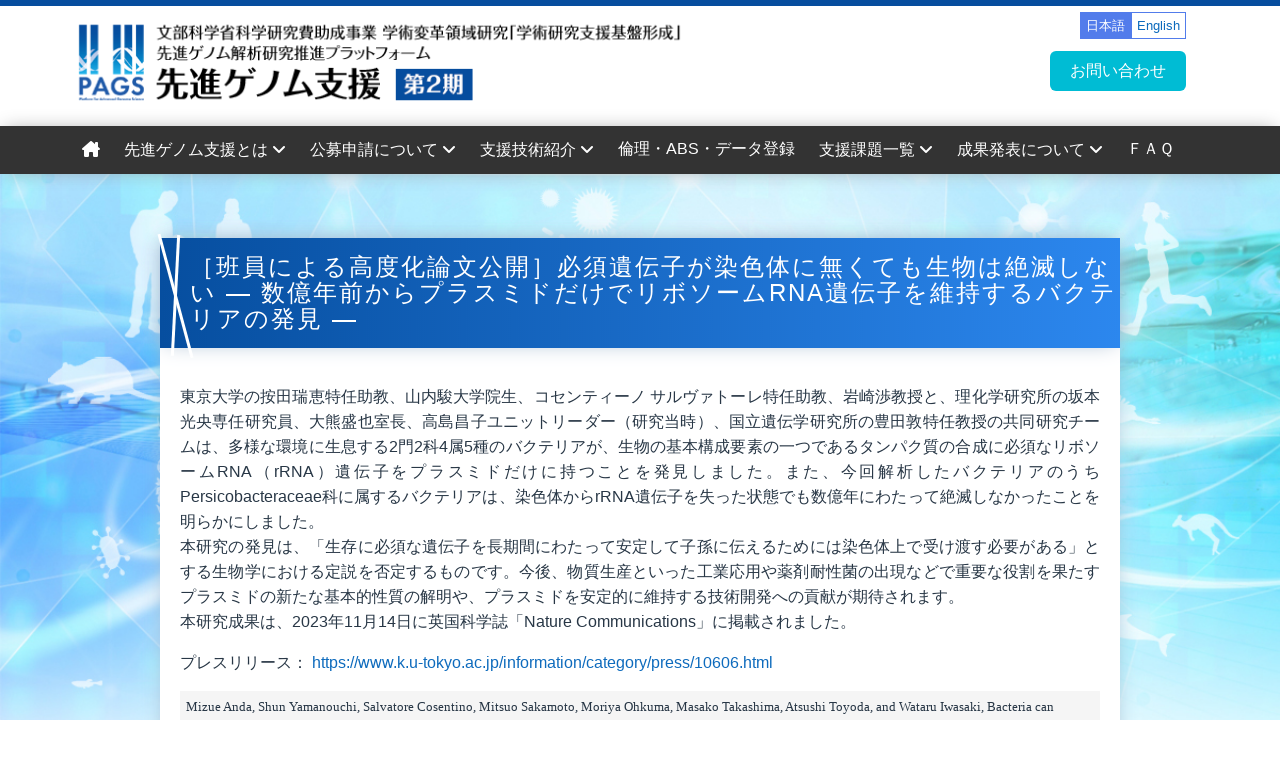

--- FILE ---
content_type: text/html; charset=UTF-8
request_url: https://www.genome-sci.jp/whatsnew/press/news20231116.html
body_size: 34978
content:
<!DOCTYPE html>
<html lang="ja" dir="ltr">
<head prefix="og: http://ogp.me/ns# fb: http://ogp.me/ns/fb# website: http://ogp.me/ns/website#">

<!-- Google tag (gtag.js) -->
<script async src="https://www.googletagmanager.com/gtag/js?id=G-8BETGCRRNQ"></script>
<script>
  window.dataLayer = window.dataLayer || [];
  function gtag(){dataLayer.push(arguments);}
  gtag('js', new Date());

  gtag('config', 'G-8BETGCRRNQ');
</script>

<!-- meta -->
<meta charset="UTF-8">
<meta http-equiv="X-UA-Compatible" content="IE=edge">
<meta name="viewport" content="width=device-width, initial-scale=1.0">

<!-- title -->
<title>［班員による高度化論文公開］必須遺伝子が染色体に無くても生物は絶滅しない ― 数億年前からプラスミドだけでリボソームRNA遺伝子を維持するバクテリアの発見 ― ｜ 先進ゲノム支援（先進ゲノム解析研究推進プラットフォーム）</title>

<!-- favicon -->
<link rel="shortcut icon" href="https://www.genome-sci.jp/wp-content/themes/genome2022/favicon.ico">
<link rel="icon" type="image/png" href="https://www.genome-sci.jp/wp-content/themes/genome2022/favicon-32x32.png" sizes="32x32">
<link rel="icon" type="image/png" href="https://www.genome-sci.jp/wp-content/themes/genome2022/favicon-16x16.png" sizes="16x16">

<!-- rss -->
<link rel="alternate" type="application/rss+xml" title="RSS フィード" href="https://www.genome-sci.jp/feed">

<!-- css -->
<link rel="stylesheet" media="all" type="text/css" href="https://www.genome-sci.jp/wp-content/themes/genome2022/style.css">
<link href='//fonts.googleapis.com/css?family=Josefin+Sans:100' rel='stylesheet' type='text/css'>
<link rel="stylesheet" href="https://use.typekit.net/gpa5yem.css">

<!-- font -->
<script src="https://kit.fontawesome.com/d5f4a330f0.js" crossorigin="anonymous"></script>

<!-- js -->
<script src="https://ajax.googleapis.com/ajax/libs/jquery/3.6.3/jquery.min.js"></script>
<script src="https://cdnjs.cloudflare.com/ajax/libs/parallax/3.1.0/parallax.min.js"></script>
<script src="https://www.google.com/recaptcha/api.js"></script>
<script src="https://www.genome-sci.jp/wp-content/themes/genome2022/js/jquery.flexslider.js"></script>
<script><!--

    $(function(){

        // トップ位置取得
        var sTop = $("#global-nav").offset().top;

        // ナビの高さを取得
        var sHeight = $("#global-nav").outerHeight();

        //トップへボタン非表示
        var topBtn = $('#page-top');
        topBtn.hide();

        $("#global-nav").after('<div class="dummy"></div>');
        $(".dummy").height(sHeight);
        $(".dummy").hide();

        function addSticky(){
            if(($(window).scrollTop() > sTop)){
                $(".dummy").show();
                $("#global-nav").addClass("fixed");
                topBtn.fadeIn();
            }
            else{
                $(".dummy").hide();
                $("#global-nav").removeClass("fixed");
                topBtn.fadeOut();
            }
        }
        $(window).on("load scroll", addSticky);

        // ナビのアンカーリンクをクリックで移動
        $("#global-nav, .designlist, #page-top, .mainbody").find("a").click(function(e){
            var navId = $(this).attr("href");
            $("html, body").animate({
                scrollTop: ($(navId).offset().top -66) + "px"
            }, 620);
            e.preventDefault();
        });
    });

    //クリックで表示・非表示
    $(function(){
        $(".openBtn").click(function(){
            $($(this).next(".textArea")).animate(
                {height: "toggle", opacity: "toggle"},
                "nomal"
            );
        });
    });
    // --></script>

<meta name='robots' content='max-image-preview:large' />
<link rel="alternate" title="oEmbed (JSON)" type="application/json+oembed" href="https://www.genome-sci.jp/wp-json/oembed/1.0/embed?url=https%3A%2F%2Fwww.genome-sci.jp%2Fwhatsnew%2Fpress%2Fnews20231116.html" />
<link rel="alternate" title="oEmbed (XML)" type="text/xml+oembed" href="https://www.genome-sci.jp/wp-json/oembed/1.0/embed?url=https%3A%2F%2Fwww.genome-sci.jp%2Fwhatsnew%2Fpress%2Fnews20231116.html&#038;format=xml" />
<style id='wp-img-auto-sizes-contain-inline-css' type='text/css'>
img:is([sizes=auto i],[sizes^="auto," i]){contain-intrinsic-size:3000px 1500px}
/*# sourceURL=wp-img-auto-sizes-contain-inline-css */
</style>
<style id='wp-emoji-styles-inline-css' type='text/css'>

	img.wp-smiley, img.emoji {
		display: inline !important;
		border: none !important;
		box-shadow: none !important;
		height: 1em !important;
		width: 1em !important;
		margin: 0 0.07em !important;
		vertical-align: -0.1em !important;
		background: none !important;
		padding: 0 !important;
	}
/*# sourceURL=wp-emoji-styles-inline-css */
</style>
<style id='wp-block-library-inline-css' type='text/css'>
:root{--wp-block-synced-color:#7a00df;--wp-block-synced-color--rgb:122,0,223;--wp-bound-block-color:var(--wp-block-synced-color);--wp-editor-canvas-background:#ddd;--wp-admin-theme-color:#007cba;--wp-admin-theme-color--rgb:0,124,186;--wp-admin-theme-color-darker-10:#006ba1;--wp-admin-theme-color-darker-10--rgb:0,107,160.5;--wp-admin-theme-color-darker-20:#005a87;--wp-admin-theme-color-darker-20--rgb:0,90,135;--wp-admin-border-width-focus:2px}@media (min-resolution:192dpi){:root{--wp-admin-border-width-focus:1.5px}}.wp-element-button{cursor:pointer}:root .has-very-light-gray-background-color{background-color:#eee}:root .has-very-dark-gray-background-color{background-color:#313131}:root .has-very-light-gray-color{color:#eee}:root .has-very-dark-gray-color{color:#313131}:root .has-vivid-green-cyan-to-vivid-cyan-blue-gradient-background{background:linear-gradient(135deg,#00d084,#0693e3)}:root .has-purple-crush-gradient-background{background:linear-gradient(135deg,#34e2e4,#4721fb 50%,#ab1dfe)}:root .has-hazy-dawn-gradient-background{background:linear-gradient(135deg,#faaca8,#dad0ec)}:root .has-subdued-olive-gradient-background{background:linear-gradient(135deg,#fafae1,#67a671)}:root .has-atomic-cream-gradient-background{background:linear-gradient(135deg,#fdd79a,#004a59)}:root .has-nightshade-gradient-background{background:linear-gradient(135deg,#330968,#31cdcf)}:root .has-midnight-gradient-background{background:linear-gradient(135deg,#020381,#2874fc)}:root{--wp--preset--font-size--normal:16px;--wp--preset--font-size--huge:42px}.has-regular-font-size{font-size:1em}.has-larger-font-size{font-size:2.625em}.has-normal-font-size{font-size:var(--wp--preset--font-size--normal)}.has-huge-font-size{font-size:var(--wp--preset--font-size--huge)}.has-text-align-center{text-align:center}.has-text-align-left{text-align:left}.has-text-align-right{text-align:right}.has-fit-text{white-space:nowrap!important}#end-resizable-editor-section{display:none}.aligncenter{clear:both}.items-justified-left{justify-content:flex-start}.items-justified-center{justify-content:center}.items-justified-right{justify-content:flex-end}.items-justified-space-between{justify-content:space-between}.screen-reader-text{border:0;clip-path:inset(50%);height:1px;margin:-1px;overflow:hidden;padding:0;position:absolute;width:1px;word-wrap:normal!important}.screen-reader-text:focus{background-color:#ddd;clip-path:none;color:#444;display:block;font-size:1em;height:auto;left:5px;line-height:normal;padding:15px 23px 14px;text-decoration:none;top:5px;width:auto;z-index:100000}html :where(.has-border-color){border-style:solid}html :where([style*=border-top-color]){border-top-style:solid}html :where([style*=border-right-color]){border-right-style:solid}html :where([style*=border-bottom-color]){border-bottom-style:solid}html :where([style*=border-left-color]){border-left-style:solid}html :where([style*=border-width]){border-style:solid}html :where([style*=border-top-width]){border-top-style:solid}html :where([style*=border-right-width]){border-right-style:solid}html :where([style*=border-bottom-width]){border-bottom-style:solid}html :where([style*=border-left-width]){border-left-style:solid}html :where(img[class*=wp-image-]){height:auto;max-width:100%}:where(figure){margin:0 0 1em}html :where(.is-position-sticky){--wp-admin--admin-bar--position-offset:var(--wp-admin--admin-bar--height,0px)}@media screen and (max-width:600px){html :where(.is-position-sticky){--wp-admin--admin-bar--position-offset:0px}}

/*# sourceURL=wp-block-library-inline-css */
</style><style id='global-styles-inline-css' type='text/css'>
:root{--wp--preset--aspect-ratio--square: 1;--wp--preset--aspect-ratio--4-3: 4/3;--wp--preset--aspect-ratio--3-4: 3/4;--wp--preset--aspect-ratio--3-2: 3/2;--wp--preset--aspect-ratio--2-3: 2/3;--wp--preset--aspect-ratio--16-9: 16/9;--wp--preset--aspect-ratio--9-16: 9/16;--wp--preset--color--black: #000000;--wp--preset--color--cyan-bluish-gray: #abb8c3;--wp--preset--color--white: #ffffff;--wp--preset--color--pale-pink: #f78da7;--wp--preset--color--vivid-red: #cf2e2e;--wp--preset--color--luminous-vivid-orange: #ff6900;--wp--preset--color--luminous-vivid-amber: #fcb900;--wp--preset--color--light-green-cyan: #7bdcb5;--wp--preset--color--vivid-green-cyan: #00d084;--wp--preset--color--pale-cyan-blue: #8ed1fc;--wp--preset--color--vivid-cyan-blue: #0693e3;--wp--preset--color--vivid-purple: #9b51e0;--wp--preset--gradient--vivid-cyan-blue-to-vivid-purple: linear-gradient(135deg,rgb(6,147,227) 0%,rgb(155,81,224) 100%);--wp--preset--gradient--light-green-cyan-to-vivid-green-cyan: linear-gradient(135deg,rgb(122,220,180) 0%,rgb(0,208,130) 100%);--wp--preset--gradient--luminous-vivid-amber-to-luminous-vivid-orange: linear-gradient(135deg,rgb(252,185,0) 0%,rgb(255,105,0) 100%);--wp--preset--gradient--luminous-vivid-orange-to-vivid-red: linear-gradient(135deg,rgb(255,105,0) 0%,rgb(207,46,46) 100%);--wp--preset--gradient--very-light-gray-to-cyan-bluish-gray: linear-gradient(135deg,rgb(238,238,238) 0%,rgb(169,184,195) 100%);--wp--preset--gradient--cool-to-warm-spectrum: linear-gradient(135deg,rgb(74,234,220) 0%,rgb(151,120,209) 20%,rgb(207,42,186) 40%,rgb(238,44,130) 60%,rgb(251,105,98) 80%,rgb(254,248,76) 100%);--wp--preset--gradient--blush-light-purple: linear-gradient(135deg,rgb(255,206,236) 0%,rgb(152,150,240) 100%);--wp--preset--gradient--blush-bordeaux: linear-gradient(135deg,rgb(254,205,165) 0%,rgb(254,45,45) 50%,rgb(107,0,62) 100%);--wp--preset--gradient--luminous-dusk: linear-gradient(135deg,rgb(255,203,112) 0%,rgb(199,81,192) 50%,rgb(65,88,208) 100%);--wp--preset--gradient--pale-ocean: linear-gradient(135deg,rgb(255,245,203) 0%,rgb(182,227,212) 50%,rgb(51,167,181) 100%);--wp--preset--gradient--electric-grass: linear-gradient(135deg,rgb(202,248,128) 0%,rgb(113,206,126) 100%);--wp--preset--gradient--midnight: linear-gradient(135deg,rgb(2,3,129) 0%,rgb(40,116,252) 100%);--wp--preset--font-size--small: 13px;--wp--preset--font-size--medium: 20px;--wp--preset--font-size--large: 36px;--wp--preset--font-size--x-large: 42px;--wp--preset--spacing--20: 0.44rem;--wp--preset--spacing--30: 0.67rem;--wp--preset--spacing--40: 1rem;--wp--preset--spacing--50: 1.5rem;--wp--preset--spacing--60: 2.25rem;--wp--preset--spacing--70: 3.38rem;--wp--preset--spacing--80: 5.06rem;--wp--preset--shadow--natural: 6px 6px 9px rgba(0, 0, 0, 0.2);--wp--preset--shadow--deep: 12px 12px 50px rgba(0, 0, 0, 0.4);--wp--preset--shadow--sharp: 6px 6px 0px rgba(0, 0, 0, 0.2);--wp--preset--shadow--outlined: 6px 6px 0px -3px rgb(255, 255, 255), 6px 6px rgb(0, 0, 0);--wp--preset--shadow--crisp: 6px 6px 0px rgb(0, 0, 0);}:where(.is-layout-flex){gap: 0.5em;}:where(.is-layout-grid){gap: 0.5em;}body .is-layout-flex{display: flex;}.is-layout-flex{flex-wrap: wrap;align-items: center;}.is-layout-flex > :is(*, div){margin: 0;}body .is-layout-grid{display: grid;}.is-layout-grid > :is(*, div){margin: 0;}:where(.wp-block-columns.is-layout-flex){gap: 2em;}:where(.wp-block-columns.is-layout-grid){gap: 2em;}:where(.wp-block-post-template.is-layout-flex){gap: 1.25em;}:where(.wp-block-post-template.is-layout-grid){gap: 1.25em;}.has-black-color{color: var(--wp--preset--color--black) !important;}.has-cyan-bluish-gray-color{color: var(--wp--preset--color--cyan-bluish-gray) !important;}.has-white-color{color: var(--wp--preset--color--white) !important;}.has-pale-pink-color{color: var(--wp--preset--color--pale-pink) !important;}.has-vivid-red-color{color: var(--wp--preset--color--vivid-red) !important;}.has-luminous-vivid-orange-color{color: var(--wp--preset--color--luminous-vivid-orange) !important;}.has-luminous-vivid-amber-color{color: var(--wp--preset--color--luminous-vivid-amber) !important;}.has-light-green-cyan-color{color: var(--wp--preset--color--light-green-cyan) !important;}.has-vivid-green-cyan-color{color: var(--wp--preset--color--vivid-green-cyan) !important;}.has-pale-cyan-blue-color{color: var(--wp--preset--color--pale-cyan-blue) !important;}.has-vivid-cyan-blue-color{color: var(--wp--preset--color--vivid-cyan-blue) !important;}.has-vivid-purple-color{color: var(--wp--preset--color--vivid-purple) !important;}.has-black-background-color{background-color: var(--wp--preset--color--black) !important;}.has-cyan-bluish-gray-background-color{background-color: var(--wp--preset--color--cyan-bluish-gray) !important;}.has-white-background-color{background-color: var(--wp--preset--color--white) !important;}.has-pale-pink-background-color{background-color: var(--wp--preset--color--pale-pink) !important;}.has-vivid-red-background-color{background-color: var(--wp--preset--color--vivid-red) !important;}.has-luminous-vivid-orange-background-color{background-color: var(--wp--preset--color--luminous-vivid-orange) !important;}.has-luminous-vivid-amber-background-color{background-color: var(--wp--preset--color--luminous-vivid-amber) !important;}.has-light-green-cyan-background-color{background-color: var(--wp--preset--color--light-green-cyan) !important;}.has-vivid-green-cyan-background-color{background-color: var(--wp--preset--color--vivid-green-cyan) !important;}.has-pale-cyan-blue-background-color{background-color: var(--wp--preset--color--pale-cyan-blue) !important;}.has-vivid-cyan-blue-background-color{background-color: var(--wp--preset--color--vivid-cyan-blue) !important;}.has-vivid-purple-background-color{background-color: var(--wp--preset--color--vivid-purple) !important;}.has-black-border-color{border-color: var(--wp--preset--color--black) !important;}.has-cyan-bluish-gray-border-color{border-color: var(--wp--preset--color--cyan-bluish-gray) !important;}.has-white-border-color{border-color: var(--wp--preset--color--white) !important;}.has-pale-pink-border-color{border-color: var(--wp--preset--color--pale-pink) !important;}.has-vivid-red-border-color{border-color: var(--wp--preset--color--vivid-red) !important;}.has-luminous-vivid-orange-border-color{border-color: var(--wp--preset--color--luminous-vivid-orange) !important;}.has-luminous-vivid-amber-border-color{border-color: var(--wp--preset--color--luminous-vivid-amber) !important;}.has-light-green-cyan-border-color{border-color: var(--wp--preset--color--light-green-cyan) !important;}.has-vivid-green-cyan-border-color{border-color: var(--wp--preset--color--vivid-green-cyan) !important;}.has-pale-cyan-blue-border-color{border-color: var(--wp--preset--color--pale-cyan-blue) !important;}.has-vivid-cyan-blue-border-color{border-color: var(--wp--preset--color--vivid-cyan-blue) !important;}.has-vivid-purple-border-color{border-color: var(--wp--preset--color--vivid-purple) !important;}.has-vivid-cyan-blue-to-vivid-purple-gradient-background{background: var(--wp--preset--gradient--vivid-cyan-blue-to-vivid-purple) !important;}.has-light-green-cyan-to-vivid-green-cyan-gradient-background{background: var(--wp--preset--gradient--light-green-cyan-to-vivid-green-cyan) !important;}.has-luminous-vivid-amber-to-luminous-vivid-orange-gradient-background{background: var(--wp--preset--gradient--luminous-vivid-amber-to-luminous-vivid-orange) !important;}.has-luminous-vivid-orange-to-vivid-red-gradient-background{background: var(--wp--preset--gradient--luminous-vivid-orange-to-vivid-red) !important;}.has-very-light-gray-to-cyan-bluish-gray-gradient-background{background: var(--wp--preset--gradient--very-light-gray-to-cyan-bluish-gray) !important;}.has-cool-to-warm-spectrum-gradient-background{background: var(--wp--preset--gradient--cool-to-warm-spectrum) !important;}.has-blush-light-purple-gradient-background{background: var(--wp--preset--gradient--blush-light-purple) !important;}.has-blush-bordeaux-gradient-background{background: var(--wp--preset--gradient--blush-bordeaux) !important;}.has-luminous-dusk-gradient-background{background: var(--wp--preset--gradient--luminous-dusk) !important;}.has-pale-ocean-gradient-background{background: var(--wp--preset--gradient--pale-ocean) !important;}.has-electric-grass-gradient-background{background: var(--wp--preset--gradient--electric-grass) !important;}.has-midnight-gradient-background{background: var(--wp--preset--gradient--midnight) !important;}.has-small-font-size{font-size: var(--wp--preset--font-size--small) !important;}.has-medium-font-size{font-size: var(--wp--preset--font-size--medium) !important;}.has-large-font-size{font-size: var(--wp--preset--font-size--large) !important;}.has-x-large-font-size{font-size: var(--wp--preset--font-size--x-large) !important;}
/*# sourceURL=global-styles-inline-css */
</style>

<style id='classic-theme-styles-inline-css' type='text/css'>
/*! This file is auto-generated */
.wp-block-button__link{color:#fff;background-color:#32373c;border-radius:9999px;box-shadow:none;text-decoration:none;padding:calc(.667em + 2px) calc(1.333em + 2px);font-size:1.125em}.wp-block-file__button{background:#32373c;color:#fff;text-decoration:none}
/*# sourceURL=/wp-includes/css/classic-themes.min.css */
</style>
<link rel="https://api.w.org/" href="https://www.genome-sci.jp/wp-json/" /><link rel="alternate" title="JSON" type="application/json" href="https://www.genome-sci.jp/wp-json/wp/v2/posts/3363" /><link rel="EditURI" type="application/rsd+xml" title="RSD" href="https://www.genome-sci.jp/xmlrpc.php?rsd" />
<link rel="canonical" href="https://www.genome-sci.jp/whatsnew/press/news20231116.html" />
<link rel='shortlink' href='https://www.genome-sci.jp/?p=3363' />
<style type="text/css"></style></head>
<body id="" class="press">
<!-- Google Tag Manager (noscript) -->
<noscript><iframe src="https://www.googletagmanager.com/ns.html?id=GTM-T3FLKJC"
height="0" width="0" style="display:none;visibility:hidden"></iframe></noscript>
<!-- End Google Tag Manager (noscript) --><div id="fb-root"></div>
<script async defer crossorigin="anonymous" src="https://connect.facebook.net/ja_JP/sdk.js#xfbml=1&version=v5.0&appId=772115076223203"></script>

<!-- [ header ] -->
<header id="home_top" class="cf">
    <!-- [ container ] -->
    <div class="container">
        <div class="wrapper">
            <h1><a href="https://www.genome-sci.jp"><img src="https://www.genome-sci.jp/wp-content/themes/genome2022/images/title.png" alt="先進ゲノム解析研究推進プラットフォーム" width="630" height="110" /></a></h1>
            <div class="head_right">
            <span class="btn-headlang-on">日本語</span><a href="https://www.genome-sci.jp/e" style=""><span class="btn-headlang-off">English</span></a><br />
            <a class="ticket-btn btn" href="https://www.genome-sci.jp/contact" style="">お問い合わせ</a>
            </div>
        </div>
    </div>
    <!-- [ container ] -->

    <!-- [ nav ] -->
    <nav id="global-nav" class="cf">
        <ul id="dropmenu" class="cf">
            <li class="homeicon"><a href="https://www.genome-sci.jp"><i class="fa-solid fa-house-chimney"></i></a></li>
            <li><a href="https://www.genome-sci.jp/about/">先進ゲノム支援とは <i class="fa-solid fa-angle-down"></i></a>
                <ul class="drop-shadow">
                    <li class="nav_about"><a href="https://www.genome-sci.jp/about/#a">目的</a></li>
                    <li class="nav_about"><a href="https://www.genome-sci.jp/about/#b">支援機能</a></li>
                    <li class="nav_about"><a href="https://www.genome-sci.jp/about/#c">支援体制</a></li>
                    <li class="nav_about"><a href="https://www.genome-sci.jp/about/#d">支援組織</a></li>
                    <li class="nav_about"><a href="https://square.umin.ac.jp/platform/interviews/index.html" target="_blank">支援依頼者インタビュー</a></li>
                </ul>
            </li>
            <li><a href="https://www.genome-sci.jp/guidance">公募申請について <i class="fa-solid fa-angle-down"></i></a>
                <ul class="drop-shadow" style="width: 162%;">
                    <li class="nav_guidance"><a href="https://www.genome-sci.jp/guidance">2025年度公募要項</a></li>
                    <li class="nav_guidance"><a href="https://www.genome-sci.jp/guidance#b">2025年度支援申請書</a></li>
                    <li class="nav_guidance"><a href="https://www.genome-sci.jp/guidance#idflow">支援申請の流れ</a></li>
                    <li class="nav_guidance"><a href="https://www.genome-sci.jp/point">申請のポイント</a></li>
                    <li class="nav_guidance"><a href="https://www.genome-sci.jp/faq_public">公募支援に関するFAQ</a></li>
                    <li class="nav_guidance"><a href="https://www.genome-sci.jp/info_session2025">2025年度公募説明会</a></li>
                </ul>
            </li>
            <li><a href="https://www.genome-sci.jp/design/">支援技術紹介 <i class="fa-solid fa-angle-down"></i></a>
            <ul class="drop-shadow">
                    <li class="nav_tech"><a href="https://www.genome-sci.jp/design/">配列解析支援 <i class="fa-solid fa-angle-right"></i></a>
                    <ul class="drop-shadow">
                        <li class="nav_tech"><a href="https://www.genome-sci.jp/design/">支援技術紹介</a></li>
                    </ul>
                    </li>
                    <li class="nav_tech"><a href="https://www.genome-sci.jp/bioinformatic/">情報解析支援 <i class="fa-solid fa-angle-right"></i></a>
                    <ul class="drop-shadow">
                        <li class="nav_tech"><a href="https://www.genome-sci.jp/bioinformatic/">講習会案内</a></li>
                        <li class="nav_tech"><a href="https://www.genome-sci.jp/bioinformatic/">情報解析講習会ビデオ <i class="fa-solid fa-angle-right"></i></a>
                        <ul class="drop-shadow">
                            <li class="nav_tech"><a href="https://www.genome-sci.jp/lecture202511/">2025年度講習会（初級者向け）</a></li>
                            <li class="nav_tech"><a href="https://www.genome-sci.jp/lecture202402/">2023年度講習会（中級者向け）</a></li>
                            <li class="nav_tech"><a href="https://www.genome-sci.jp/lecture202310/">2023年度講習会（初級者向け）</a></li>
                            <li class="nav_tech"><a href="https://www.genome-sci.jp/lecture202212/">2022年度講習会（中級者向け）</a></li>
                            <li class="nav_tech"><a href="https://www.genome-sci.jp/lecture202210/">2022年度講習会（初級者向け）</a></li>
                        </ul>
                        </li>
                        <li class="nav_tech"><a href="https://www.genome-sci.jp/ajaxvideo/">AJACS 講習会ビデオ資料</a></li>
                    </ul>
                    </li>
                    <li class="nav_tech"><a href="https://www.genome-sci.jp/books/">書籍案内</a></li>
                </ul>
            </li>
            <li><a href="https://www.genome-sci.jp/ethic/">倫理・ABS・データ登録</a></li>
            <li><a href="https://www.genome-sci.jp/adoptedlist20212nd/">支援課題一覧 <i class="fa-solid fa-angle-down"></i></a>
            <ul class="drop-shadow">
            <li class="nav_adopted"><a href="https://www.genome-sci.jp/adoptedlist2025">2025年度支援課題一覧</a></li>
            <li class="nav_adopted"><a href="https://www.genome-sci.jp/adoptedlist2024">2024年度支援課題一覧</a></li>
            <li class="nav_adopted"><a href="https://www.genome-sci.jp/adoptedlist2023">2023年度支援課題一覧</a></li>
            <li class="nav_adopted"><a href="https://www.genome-sci.jp/adoptedlist2022">2022年度支援課題一覧</a></li>
            <li class="nav_adopted"><a href="https://www.genome-sci.jp/adoptedlist20212nd/">第1期支援課題 <i class="fa-solid fa-angle-right"></i></a>
                <ul class="drop-shadow">
                    <li class="nav_adopted"><a href="https://www.genome-sci.jp/adoptedlist20212nd/">2021年度第2回支援課題一覧</a></li>
                    <li class="nav_adopted"><a href="https://www.genome-sci.jp/adoptedlist20211st/">2021年度第1回支援課題一覧</a></li>
                    <li class="nav_adopted"><a href="https://www.genome-sci.jp/adoptedlist20202nd/">2020年度第2回支援課題一覧</a></li>
                    <li class="nav_adopted"><a href="https://www.genome-sci.jp/adoptedlist20201st/">2020年度第1回支援課題一覧</a></li>
                    <li class="nav_adopted"><a href="https://www.genome-sci.jp/adoptedlist2019/">2019年度支援課題一覧</a></li>
                    <li class="nav_adopted"><a href="https://www.genome-sci.jp/adoptedlist2018/">2018年度支援課題一覧</a></li>
                    <li class="nav_adopted"><a href="https://www.genome-sci.jp/adoptedlist2017/">2017年度支援課題一覧</a></li>
                    <li class="nav_adopted"><a href="https://www.genome-sci.jp/adoptedlist2016/">2016年度支援課題一覧</a></li>
                </ul>
            </li>
            </ul>
            </li>
            <li><a href="https://www.genome-sci.jp/research_results/">成果発表について <i class="fa-solid fa-angle-down"></i></a>
            <ul class="drop-shadow">
                    <li class="nav_resul"><a href="https://www.genome-sci.jp/research_results#1">支援依頼者のかたへ</a></li>
                    <li class="nav_resul"><a href="https://www.genome-sci.jp/research_results#2">プレスリリース一覧</a></li>
                    <li class="nav_resul"><a href="https://www.genome-sci.jp/research_results#3">支援による成果論文一覧</a></li>
                    <li class="nav_resul"><a href="https://www.genome-sci.jp/research_results#4">班員による支援技術高度化のための成果論文</a></li>
                </ul>
            </li>
            <li><a href="https://www.genome-sci.jp/faq_public/">ＦＡＱ</a></li>
        </ul>
    </nav>
    <!-- [ nav ] -->
</header>
<!-- [ header ] -->
<!-- [ article ] -->
<article class="cf">
<!-- [ section ] -->
<section class="indexmain_area cf">

    <h1>［班員による高度化論文公開］必須遺伝子が染色体に無くても生物は絶滅しない ― 数億年前からプラスミドだけでリボソームRNA遺伝子を維持するバクテリアの発見 ―</h1>
    
        
            <div class="mainbody cf">
                <p>東京大学の按田瑞恵特任助教、山内駿大学院生、コセンティーノ サルヴァトーレ特任助教、岩崎渉教授と、理化学研究所の坂本光央専任研究員、大熊盛也室長、高島昌子ユニットリーダー（研究当時）、国立遺伝学研究所の豊田敦特任教授の共同研究チームは、多様な環境に生息する2門2科4属5種のバクテリアが、生物の基本構成要素の一つであるタンパク質の合成に必須なリボソームRNA（rRNA）遺伝子をプラスミドだけに持つことを発見しました。また、今回解析したバクテリアのうちPersicobacteraceae科に属するバクテリアは、染色体からrRNA遺伝子を失った状態でも数億年にわたって絶滅しなかったことを明らかにしました。<br />
本研究の発見は、「生存に必須な遺伝子を長期間にわたって安定して子孫に伝えるためには染色体上で受け渡す必要がある」とする生物学における定説を否定するものです。今後、物質生産といった工業応用や薬剤耐性菌の出現などで重要な役割を果たすプラスミドの新たな基本的性質の解明や、プラスミドを安定的に維持する技術開発への貢献が期待されます。<br />
本研究成果は、2023年11月14日に英国科学誌「Nature Communications」に掲載されました。</p>
<p>プレスリリース： <a href="https://www.k.u-tokyo.ac.jp/information/category/press/10606.html" rel="noopener" target="_blank">https://www.k.u-tokyo.ac.jp/information/category/press/10606.html</a></p>
<div class="new-result">
Mizue Anda, Shun Yamanouchi, Salvatore Cosentino, Mitsuo Sakamoto, Moriya Ohkuma, Masako Takashima, Atsushi Toyoda, and Wataru Iwasaki, Bacteria can maintain rRNA operons solely on plasmids for hundreds of millions of years, <strong>Nature Communications</strong>. (2023) 14, 7232 　DOI:<a href="https://doi.org/10.1038/s41467-023-42681-w" target="_blank">10.1038/s41467-023-42681-w</a>
</div>
<div style="text-align:right;margin-top: 1em;">
<a class="ticket-btn btn" href="https://www.genome-sci.jp/research_results#2"><i class="fa fa-chevron-right"></i> プレスリリース一覧</a>
</div>
                            </div>

        
</section>
<!-- [ section ] -->
</article>
<!-- [ article ] -->



<!-- [ footer ] -->
<footer id="footer">
    <div class="footer_main">
        <a href="https://www.genome-sci.jp/contact">先進ゲノム支援事務局</a>
        <!--支援者ログイン-->
            <div class="mainbody cf" style="padding: 0;">
            <div class="consulting_area_inner" style="text-align: center;margin: 0.4em auto 0 auto;">
            <a href="https://www.genome-sci.jp/aid_team/" style="">[ 班員ログイン ]</a>
            </div>
        </div>
        <!--支援者ログイン-->
        <div id="copyright">Copyright &copy; 2016 - 2026 All Rights Reserved  <a href="https://www.genome-sci.jp/" title="先進ゲノム支援は、ゲノム解析システムをさらに向上させるとともに、我国におけるゲノム科学ひいては生命科学のすそ野拡大とピーク作りの両方を進めることをミッションとしています。">先進ゲノム支援（先進ゲノム解析研究推進プラットフォーム）</a>.</div>
    </div><!-- footer_main -->
</footer>
<!-- [ footer ] -->

<!-- [ page-top ] -->
<div id="page-top">
    <a href="#home_top"><i class="fa fa-chevron-circle-up fa-3x"></i></a>
</div>
<!-- [ page-top ] -->

<script type="speculationrules">
{"prefetch":[{"source":"document","where":{"and":[{"href_matches":"/*"},{"not":{"href_matches":["/wp-*.php","/wp-admin/*","/wp-content/uploads/*","/wp-content/*","/wp-content/plugins/*","/wp-content/themes/genome2022/*","/*\\?(.+)"]}},{"not":{"selector_matches":"a[rel~=\"nofollow\"]"}},{"not":{"selector_matches":".no-prefetch, .no-prefetch a"}}]},"eagerness":"conservative"}]}
</script>
<script type="text/javascript"></script><script id="wp-emoji-settings" type="application/json">
{"baseUrl":"https://s.w.org/images/core/emoji/17.0.2/72x72/","ext":".png","svgUrl":"https://s.w.org/images/core/emoji/17.0.2/svg/","svgExt":".svg","source":{"concatemoji":"https://www.genome-sci.jp/wp-includes/js/wp-emoji-release.min.js?ver=6.9"}}
</script>
<script type="module">
/* <![CDATA[ */
/*! This file is auto-generated */
const a=JSON.parse(document.getElementById("wp-emoji-settings").textContent),o=(window._wpemojiSettings=a,"wpEmojiSettingsSupports"),s=["flag","emoji"];function i(e){try{var t={supportTests:e,timestamp:(new Date).valueOf()};sessionStorage.setItem(o,JSON.stringify(t))}catch(e){}}function c(e,t,n){e.clearRect(0,0,e.canvas.width,e.canvas.height),e.fillText(t,0,0);t=new Uint32Array(e.getImageData(0,0,e.canvas.width,e.canvas.height).data);e.clearRect(0,0,e.canvas.width,e.canvas.height),e.fillText(n,0,0);const a=new Uint32Array(e.getImageData(0,0,e.canvas.width,e.canvas.height).data);return t.every((e,t)=>e===a[t])}function p(e,t){e.clearRect(0,0,e.canvas.width,e.canvas.height),e.fillText(t,0,0);var n=e.getImageData(16,16,1,1);for(let e=0;e<n.data.length;e++)if(0!==n.data[e])return!1;return!0}function u(e,t,n,a){switch(t){case"flag":return n(e,"\ud83c\udff3\ufe0f\u200d\u26a7\ufe0f","\ud83c\udff3\ufe0f\u200b\u26a7\ufe0f")?!1:!n(e,"\ud83c\udde8\ud83c\uddf6","\ud83c\udde8\u200b\ud83c\uddf6")&&!n(e,"\ud83c\udff4\udb40\udc67\udb40\udc62\udb40\udc65\udb40\udc6e\udb40\udc67\udb40\udc7f","\ud83c\udff4\u200b\udb40\udc67\u200b\udb40\udc62\u200b\udb40\udc65\u200b\udb40\udc6e\u200b\udb40\udc67\u200b\udb40\udc7f");case"emoji":return!a(e,"\ud83e\u1fac8")}return!1}function f(e,t,n,a){let r;const o=(r="undefined"!=typeof WorkerGlobalScope&&self instanceof WorkerGlobalScope?new OffscreenCanvas(300,150):document.createElement("canvas")).getContext("2d",{willReadFrequently:!0}),s=(o.textBaseline="top",o.font="600 32px Arial",{});return e.forEach(e=>{s[e]=t(o,e,n,a)}),s}function r(e){var t=document.createElement("script");t.src=e,t.defer=!0,document.head.appendChild(t)}a.supports={everything:!0,everythingExceptFlag:!0},new Promise(t=>{let n=function(){try{var e=JSON.parse(sessionStorage.getItem(o));if("object"==typeof e&&"number"==typeof e.timestamp&&(new Date).valueOf()<e.timestamp+604800&&"object"==typeof e.supportTests)return e.supportTests}catch(e){}return null}();if(!n){if("undefined"!=typeof Worker&&"undefined"!=typeof OffscreenCanvas&&"undefined"!=typeof URL&&URL.createObjectURL&&"undefined"!=typeof Blob)try{var e="postMessage("+f.toString()+"("+[JSON.stringify(s),u.toString(),c.toString(),p.toString()].join(",")+"));",a=new Blob([e],{type:"text/javascript"});const r=new Worker(URL.createObjectURL(a),{name:"wpTestEmojiSupports"});return void(r.onmessage=e=>{i(n=e.data),r.terminate(),t(n)})}catch(e){}i(n=f(s,u,c,p))}t(n)}).then(e=>{for(const n in e)a.supports[n]=e[n],a.supports.everything=a.supports.everything&&a.supports[n],"flag"!==n&&(a.supports.everythingExceptFlag=a.supports.everythingExceptFlag&&a.supports[n]);var t;a.supports.everythingExceptFlag=a.supports.everythingExceptFlag&&!a.supports.flag,a.supports.everything||((t=a.source||{}).concatemoji?r(t.concatemoji):t.wpemoji&&t.twemoji&&(r(t.twemoji),r(t.wpemoji)))});
//# sourceURL=https://www.genome-sci.jp/wp-includes/js/wp-emoji-loader.min.js
/* ]]> */
</script>

</body>
</html>

--- FILE ---
content_type: text/css
request_url: https://www.genome-sci.jp/wp-content/themes/genome2022/style.css
body_size: 110
content:
@charset "UTF-8";
/*
Theme Name: genome2022
Theme URI: https://www.dynacom.co.jp/
Author: 株式会社ダイナコム
Author URI: https://www.dynacom.co.jp/
Version: 1.0.0
*/
@import url("css/normalize.css"); /* HTML5 display definitions CSS */
@import url("css/style.css"); /* defalt style CSS */
@import url("css/flexslider.css"); /* flexslider CSS */

--- FILE ---
content_type: text/css
request_url: https://www.genome-sci.jp/wp-content/themes/genome2022/css/style.css
body_size: 46356
content:
@charset "UTF-8";

/* Micro clearfix */

.cf { zoom: 1; } /* for IE 6/7 only */
.cf:before, .cf:after { content: ""; display: table; }
.cf:after { clear: both; }

/************************************************
*   必要要素の初期設定   *
************************************************/
body {
    width: 100%;
    height: 100%;
    margin: 0;
    padding: 0;
    color:#283746;
    background-color: #fff;
    font-size: 100%;
    font-family: 'Helvetica Neue','Helvetica', 'Hiragino Kaku Gothic Pro', 'ヒラギノ角ゴ Pro W3', 'ヒラギノ角ゴ Pro', 'メイリオ', '游ゴシック体', 'Yu Gothic', YuGothic, 'Meiryo', メイリオ, sans-serif, serif;
    background-image: url("../images/bg.jpg");
    background-repeat: no-repeat;
    background-position: center -40px;
    background-size: cover;
    background-attachment: fixed;
}

img{
    max-width: 100%;
    height: auto;
    width: auto;
}


a {
    text-decoration:none;
}
a:link {
    color: #0e6bbd;
}
a:visited {
    color: #0e6bbd;
}
a:hover {
    color: #ff007a;
}

h1, h2, h3, h4, h5, h6 {
    margin: 0 0 0.5em;
    line-height: 1.1;
    letter-spacing:2px;
}
p {
    margin: 1 0 1em;
    line-height: 1.6;
    text-align: justify;
}

.text_red{
    color: #F00;
}

.text_s8em{
    font-size: 0.8em;
}

.clear { clear:both; }
.clear hr { display:none; }


/************************************************
*   ベースレイアウト   *
************************************************/
.container {
    max-width: 1140px;
    margin: 0 auto;
    padding: 0;
    position: relative;
    z-index: 2;
}

.container_main {
    max-width: 1140px;
    margin: 0 auto;
    padding: 0;
    display: flex;
}

.wrapper {
    display: flex;
}

/* ##### header ##### */

header {
    margin: 0 auto;
    padding: 0;
    width: 100%;
    border-top: 6px solid #064D9E;
    background-color: #fff;
}

header h1{
    margin: 0 0 12px 0;
    padding: 0;
    max-width: 620px;
    /* box-shadow: 3px 3px 3px rgba(0, 0, 0, 0.2); */
}

header h1 img{
    margin: 0;
    padding: 0;
    vertical-align:top;
}

.head_right{
    margin: 0;
    padding: 4px 0 0 360px;
    vertical-align:top;
    text-align: right;
}

.fixed{
   position: fixed;
   top: 0px;
   left: 0px;
}

/* ##### nav ##### */

nav {
    margin: 0;
    padding: 0;
}

#global-nav {
    margin: 0;
    padding: 0;
    clear: both;
    width: 100%;
    z-index: 999999;
    background-color: rgba(0, 0, 0, 0.8);
    box-shadow: 0px 0px 20px -5px rgb(150, 150, 150);
}

#dropmenu {
    display: block;
    margin: 0px auto;
    padding: 0px;
    list-style-type: none;
    width: 1140px;
    font-size: 16px;
    height: 44px;
}

#dropmenu li {
    position: relative;
    /*width: 20%;*/
    float: left;
    margin: 0;
    padding: 0;
    text-align: center;
}

#dropmenu li a {
    display: block;
    margin: 0;
    padding: 15px 12px 16px 12px;
    color: #fff;
    line-height: 1;
    font-weight: normal;
    text-decoration: none;
}

#dropmenu li ul {
    list-style: none;
    position: absolute;
    z-index: 100;
    top: 100%;
    left: 0;
    width: 100%;
    margin: 0;
    padding: 0;
}

#dropmenu li ul li {
    overflow: hidden;
    width: 146%;
    height: 0;
    color: #fff;
    -webkit-transition: .2s;
    transition: .2s;
}

#dropmenu .nav_about {
    width: 100%;
}
#dropmenu .nav_guidance {
    width: 100%;
}
#dropmenu .nav_tech {
    width: 120%;
}
#dropmenu .nav_adopted {
    width: 128%;
}
#dropmenu .nav_resul {
    width: 190%;
}


#dropmenu li ul li a {
    padding: 15px 12px 16px 12px;
    /*background: #990000;*/
    text-align: left;
    font-size: 14px;
    font-weight: normal;
    background: #1967D3;
}

#dropmenu > li:hover > a {
    color: #fff;
    background-color: #1967D3;
}

#dropmenu > li:hover li:hover > a {
    color: #fff;
    background-color: #569beb;
}

#dropmenu li:hover > ul > li {
    overflow: visible;
    height: 44px;
}


#dropmenu li ul li ul {
    top: 0;
    left: 100%;
}

#dropmenu li:last-child ul li ul {
    width: 100%;
}

#dropmenu li ul li ul li a {
    background: #1967D3;
}

#dropmenu li:hover ul li ul li:hover > a {
    color: #fff;
    background-color: #569beb;
}

.drop-shadow {
    -webkit-filter: drop-shadow(0px 0px 5px rgba(0 0 0 / 26%));
    filter: drop-shadow(0px 0px 5px rgba(0 0 0 / 26%));
}

#dropmenu li ul li ul:before {
    position: absolute;
    content: "";
    top: 13px;
    left: -20px;
    width: 0;
    height: 0;
    /*border: 5px solid transparent;*/
    /*border-left-color: #454e08;*/
    background-color: rgba(6, 77, 158, 1);
}

#dropmenu li:last-child ul li ul:before {
    position: absolute;
    content: "";
    top: 13px;
    left: 200%;
    margin-left: -20px;
    /*border: 5px solid transparent;*/
    /*border-right-color: #454e08;*/
    background-color: rgba(6, 77, 158, 1);
}

.menueng a{
    padding-bottom: 12px!important;
}
.homeiconeng a{
    padding-bottom: 12px!important;
}

/* ##### parallax ##### */
.parallaxbg {
    margin: 0;
    padding: 0;
    width: 100%;
    background-position: center top;
    background-size: cover;
    background-attachment: fixed;
}
  
/* ##### article ##### */
article.home_body_top {
    margin: 0;
    padding: 0px;
    width:100%;
}
article.home_body_mid {
    margin: 4em auto 0 auto;
    padding: 2em 0 0 0;
    width:100%;
    clear: both;
    position: relative;
    background: rgba(255,255,255,1);
    /* background-blend-mode:lighten; */
    overflow: hidden;
    box-shadow: 0px 0px 20px -5px rgb(165, 186, 207);
    background-image: url("../images/left_bg.png");
    background-position: left 80px;
    background-repeat: no-repeat;
    background-size: 50% auto;
}

article.home_body_bot {
    margin: 0 auto 0 auto;
    padding: 0 0 0 0;
    width:100%;
    clear: both;
    position: relative;
    background: rgba(255,255,255,1);
    overflow: hidden;
    box-shadow: 0px 0px 20px -5px rgb(165, 186, 207);
    background-image: url("../images/left_bg.png");
    background-position: left -160px;
    background-repeat: no-repeat;
    background-size: 50% auto;
}

article#main_body,
article.home_body {
    margin: 0;
    padding: 0px;
    width:100%;
    overflow: hidden;
    background-color: #fff;
    box-shadow: 0px 0px 20px -5px rgb(165, 186, 207);
    background-image: url("../images/left_bg.png");
    background-position: center top;
    background-repeat: no-repeat;
    background-size: 100% auto;
}

/* ##### section ##### */
section#mid_area_main {
    margin: 0;
    padding: 0;
    flex: 1;
}
section#mid_area_sub {
    margin: 0;
    padding: 0;
    width: 320px;
}

section#main_description {
    margin: 0 auto 0px auto;
    padding: 0;
    clear: both;
}

.description_text{
    margin: 5em auto 10px auto;
    padding: 12px 24px;
    width: 920px;
    color: #fff;
    font-size: 1em;
    background-color: rgba(0,0,0,0.8);
    box-shadow: 0px 16px 50px 0px rgb(0 0 0 / 10%);
}


.description_blink a:link, .description_blink a:visited{
    color: #fff;
    background-color:#1967D3;
    padding: 0.6em 1em;
}

.description_blink:hover {
    opacity: 0.8;
}

.description_info a:link, .description_info a:visited{
    color: #fff;
    background-color:#1967D3;
    padding: 0.6em 1em;
    font-size: 1.6em;
}

.description_info:hover {
    opacity: 0.8;
}

.mainbody {
    margin: 0px auto 0px auto;
    padding: 20px;
    clear: both;
}

section#info_slider{
    margin: 0 auto 0 auto;
    padding: 3em 0 0em 0;
    clear: both;
    position: relative;
    height: auto;
    display: flex;
    align-items: center;
}

.flexslider p {
    line-height: 170%;
    font-size: 1.1em;
}

section.main_area{
    margin: 4em auto 0 auto;
    padding: 0px;
    width: 960px;
    clear: both;
    position: relative;
    overflow: hidden;
    background-color: #fff;
    box-shadow: 0px 0px 20px -5px rgb(165, 186, 207);
}

section.bn_area{
    margin: 0 auto 0 auto;
    padding: 0px;
    width:100%;
}

section.guidmain_area,
section.indexmain_area,
section.faq_area{
    margin: 4em auto 4em auto;
    padding: 0px;
    position: relative;
    width:960px;
    background: rgba(255,255,255,1);
    box-shadow: 0px 0px 20px -5px rgb(165, 186, 207);
}

section.guidmain_area h1,
section.indexmain_area h1,
section.faq_area h1,
section.main_area h2{
    margin:  0;                 /* デフォルトCSS打ち消し */
    position:  relative;        /* 位置調整 */
    font-weight:  normal;       /* 文字の太さ調整 */
    font-size: 24px;            /* 文字サイズ指定 */
    background-color:  #064E9F;    /* 背景色指定 */
    color:  #fff;               /* 文字色指定 */
    padding: 16px 0 16px 30px;  /* 余白指定 */
    margin-bottom: 0;       /* 周りの余白指定 */
    background: -webkit-linear-gradient(to right, #064e9f, #2c87ee);
    background: linear-gradient(to right, #064e9f, #2c87ee);
    box-shadow: 0px 0px 20px -5px rgb(165, 186, 207);
}

section.guidmain_area h1:before,
section.indexmain_area h1:before,
section.faq_area h1:before,
section.main_area h2:before{
    content: '';                /* 空の要素を作る */
    height: 110%;               /* 高さ指定 */
    width: 3px;                 /* 幅指定 */
    display:  block;            /* ブロック要素にする */
    position:  absolute;        /* 位置調整 */
    left: 14px;                 /* 位置調整 */
    top: -3px;                  /* 位置調整 */
    margin:  auto;              /* 位置調整 */
    background-color:  #fff;    /* 背景色指定 */
    transform: rotate(3deg);    /* 回転 */
}

section.guidmain_area h1:after,
section.indexmain_area h1:after,
section.faq_area h1:after,
section.main_area h2:after{
    content: '';                /* 空の要素を作る */
    height: 116%;               /* 高さ指定 */
    width: 3px;                 /* 幅指定 */
    display:  block;            /* ブロック要素にする */
    position:  absolute;        /* 位置調整 */
    left: 14px;                 /* 位置調整 */
    top: -6px;                  /* 位置調整 */
    margin:  auto;              /* 位置調整 */
    background-color:  #fff;    /* 背景色指定 */
    transform: rotate(-15deg);  /* 回転 */
}

section.indexmain_area h2 {
    margin: 1.4em -70px 1em -70px;
    padding: 1.0em .8em 1.0em 1.6em;
    font-size: 1.28em;
    font-weight: bold;
    background-color: #fff;
    border-top: 2px solid #064e9f;
    border-bottom: 2px solid #064e9f;
    border-left: 2px solid #064e9f;
    border-right: 2px solid #064e9f;

    position: relative;
    box-shadow: 0px 0px 20px -5px rgb(165, 186, 207);
}


section.indexmain_area h2::after {
    position: absolute;
    content: '';
    top: 10px;
    left: 12px;
    width: 6px;
    height: 44px;
    border-radius: 3px;
    background-color: #064e9f;
}

/* section.indexmain_area h2::before {
    font-family: FontAwesome;
    content: "\f0da";
    font-size: 1em;
    margin-left: -10px;
    padding-right: 0.4em;
    color: #0C3A5F;
} */

.h2_top {
	display: flex;
	justify-content: center;
	align-items: center;
	font-size: 26px;
	text-align: center;
    padding: 20px 0 0 0;
}

.h2_top::before{
	content: '';
	width: 100px;
	height: 3px;
	background-color: transparent;
    background-image: linear-gradient(90deg,#4facfe 0%,#44D2D2 100%);
    box-shadow: 0px 0px 20px -5px rgb(165, 186, 207);
}

.h2_top::after {
	content: '';
	width: 100px;
	height: 3px;
	background-color: transparent;
    background-image: linear-gradient(90deg,#44D2D2 0%,#38f9a5 100%);
    box-shadow: 0px 0px 20px -5px rgb(165, 186, 207);
}

.h2_top::before {
	margin-right: 20px;
}
.h2_top::after {
	margin-left: 20px;
}

.h2_noguid {
    position: relative;
    overflow: hidden;
    font-size: 1.2em;
    padding-left: 110px!important;
    border: 2px solid #064e9f;
}

.h2_noguid:before {
    position: absolute;
    top: -90%;
    left: -24px;
    content: '';
    width: 110px;
    height: 230%;
    -webkit-transform: rotate(35deg);
    transform: rotate(35deg);
    background: #064e9f;
}

.h2_noguid:after {
    content: none!important;
}

.h2_noguid span {
    font-size: 40px;
    position: absolute;
    z-index: 1;
    top: 10px;
    left: 18px;
    color: #fff;
}

.h-divider {
    margin: 0.2em auto 1em auto;
    height: 3px;
    width: 100px;
    background-color: transparent;
    background-image: linear-gradient(90deg,#4facfe 0%,#38f9a5 100%);
}

section.indexmain_area h3 {
    margin: 0 0 0.6em 0;
    padding: 10px 0 0 4px;
    position: relative;
    line-height: 120%;
    padding-bottom: .3em;
    font-size: 1.2em;
    border-bottom: 4px solid #ccc;
}

section.indexmain_area h3::after {
    position: absolute;
    bottom: -4px;
    left: 0;
    z-index: 2;
    content: '';
    width: 20%;
    height: 4px;
    background-color: #064e9f;
}

section.indexmain_area h4 {
    margin: 1em 0 1em 0;
    padding:10px;
    font-size: 1.16em;
    font-weight: bold;
}

.reg_left{
    float: left;
    margin: 0;
    padding: 0;
    width: 45%;
    text-align: right;
}

.reg_right{
    float: right;
    margin: 0;
    padding: 0;
    width: 45%;
}

.imggray {
    opacity: 0.3;
}

.line_box{
    margin: 0 1em 0 0;
    padding: 0;
}

.faq_box{
    margin: 0 0 0 0;
    padding: 1em;
    width: 380px;
}

.faq_qbox{
    margin: 1em 2.4em 1em 2.4em;
    padding: 1em;
    background-color: #609ad4;
    color: #fff;
    border-radius:4px 4px 4px 4px;
}

.faq_abox{
    margin: 1em 2.4em 1em 2.4em;
    padding: 1em;
    border-radius:4px 4px 4px 4px;
    border: 1px solid #959595;
}

dl.topics {
    margin: 0 0 1.8em 0;
    padding: 0 10px 10px 0;
    text-align:left;
}

dl.topics dt {
    float: left;
    width: 9em;
    margin: 0;
    padding: 12px 0 0 1em;
}

dl.topics dd {
    margin: 0;
    padding: 12px 0 8px 10em;
    min-height: 50px;
    border-bottom: 1px #cccccc solid;
}


.ddlabel_news{
    background-color: #f71686;
}

.ddlabel_press{
    background-color: #8747ff;
}

.ddlabel_event{
    background-color: #0cc604;
}

.ddlabel_whatsnew{
    background-color: #19b5fa;
}

p.ddlabel{
	margin: 0;
	padding: 0;
    font-size: 0.9em;
    width: 120px;
    color: #fff;
    text-align: center;
    display:inline-block;
    vertical-align: middle;
}

p.ddtext{
	margin: 0;
	padding: 0 0 0 0;
    text-align:left;
    vertical-align: middle;
}

section.index_body{
    margin: 0 auto;
    padding: 0;
    width: 100%;
}

.body_text{
    margin: 0 auto;
    padding: 1em 2em 2em 2em;
}

.guidearea{
    margin: 1em;
}

.guidearea li{
    margin-bottom: 0.6em;
}

.analysis_area{
    margin: 1em auto;
    width: 94%;
}



/************************************************
*   各要素のデザイン、レイアウト   *
************************************************/

.imgbox{
    margin: 0px 0 0 34px;
    padding: 0;
    width: 160px;
    float: left;
}

.imgbox img{
    width: 150px;
    height: 150px;
    border: 8px solid #eeeeee;
    background-color: #fff;
    border-radius:150px;
}

.ticket-btn.btn {
    position:relative;
    top:0;
    background-color: #00BCD4;
    color: #fff;
    border-radius: 6px;
    height: 35px;
    line-height: 30px;
    padding: 5px 20px 0 20px;
    margin-top: 12px;
    display: inline-block;
    transition: all 0.4s ease;
    -webkit-transition: all 0.4s ease;
    -moz-transition: all 0.4s ease;
    -ms-transition: all 0.4s ease;
}
.ticket-btn.btn:hover{
    top: -3px;
    position: relative;
    background: #ff007a;
    box-shadow: 0 0px 18px -4px rgb(114, 128, 143);
}

.topside-btn.btn {
    position:relative;
    top:0;
    background-color: #0C3A5F;
    color: #fff;
    border-radius: 6px;
    height: 35px;
    line-height: 30px;
    padding: 5px 20px 0 20px;
    display: inline-block;
    transition: all 0.4s ease;
    -webkit-transition: all 0.4s ease;
    -moz-transition: all 0.4s ease;
    -ms-transition: all 0.4s ease;
}
.topside-btn.btn:hover{
    top: -3px;
    position: relative;
    background: #ff007a;
    box-shadow: 0 0px 18px -4px rgb(114, 128, 143);
}

.toppro-btn.btn {
    position:relative;
    top:0;
    background-color: #6b3c44;
    color: #fff;
    border-radius: 6px;
    height: 35px;
    line-height: 30px;
    padding: 5px 20px 0 20px;
    display: inline-block;
    transition: all 0.4s ease;
    -webkit-transition: all 0.4s ease;
    -moz-transition: all 0.4s ease;
    -ms-transition: all 0.4s ease;
}
.toppro-btn.btn:hover{
    top: -3px;
    position: relative;
    background: #ff007a;
    box-shadow: 0 0px 18px -4px rgb(114, 128, 143);
}

.rec-btn.btn {
    position:relative;
    top:0;
    background-color: #3b66f0;
    color: #fff;
    border-radius: 6px;
    height: 35px;
    line-height: 30px;
    padding: 5px 20px 0 20px;
    display: inline-block;
    transition: all 0.4s ease;
    -webkit-transition: all 0.4s ease;
    -moz-transition: all 0.4s ease;
    -ms-transition: all 0.4s ease;
}
.rec-btn.btn:hover{
    top: -3px;
    position: relative;
    background: #ff007a;
    box-shadow: 0 0px 18px -4px rgb(114, 128, 143);
}

/* 表示ボタン */
.openBtn {
    cursor: pointer;
    padding: 10px;
    border: 1px solid #ba8bf9;
    border-left: 10px solid #ba8bf9;
    margin: 0 0 0 0;
}

.openBtn:hover {
    opacity: 0.7;
}

/* 説明文 */
.textArea {
    display: none;
    padding: 10px 10px 30px 30px;
}

.textArea li{
    padding: 1em 0 0 0;
}

/* 表示ボタン ー 逆三角アイコン */
.faColor {
    color: #ba8bf9;
}

.faq_q{
    border: 1px solid #136fb4;
    border-left: 10px solid #136fb4;
    color: #136fb4;
}

.faqColor {
    color: #136fb4;
}

.bif{
    border: 1px solid #136fb4;
    border-left: 10px solid #136fb4;
    color: #136fb4;
    margin: 0.2em 10px 0.2em 10px;
}

.bifta {
    margin: 0;
    padding: 0;
}


/* Youtube */
.YoutubeWrapper{
    position: relative ;
    margin: 0.4em 0 1em 0;
    padding-top: 56.25%;
    width: 100%;
    overflow: hidden;
}

.YoutubeWrapper iframe {
    position: absolute ;
    top: 0 ;
    left: 0 ;
    width: 100%;
    height: 100%;
    z-index: 0;
}


/* トピックスほか */

dl.home_dl {
    margin: 0 0 15px;
    padding: 0 10px 10px;
    font-size: 1em;
    line-height: 120%;
}

dl.home_dl dt {
    float: left;
    width: 110px;
    height: 150px;
    margin: 0;
    padding: 8px 0 0 0;
    clear: both;
}

dl.home_dl dt img{
    width: 100px;
}

dl.home_dl dd {
    margin: 0;
    padding: 40px 0 50px 120px;
    height: 150px;
    border-bottom: 1px #cfcfcf dashed;
}

dl.design_dl {
    margin: 2em 0 2em;
    padding: 0 10px 10px;
    font-size: 1em;
}

dl.design_dl dt {
    float: left;
    width: 100px;
    color: #064E9F;
    margin: 0;
    padding: 0.5em 0 0 12px;
}

dl.design_dl dd {
    margin: 0;
    padding: 0.5em 0 0.5em 110px;
    border-bottom: 1px #cfcfcf solid;
}

.dl_design_top{
    border-top: 1px #cfcfcf solid;
}


ul.designlist {
    margin: 0 auto;
    padding: 0.5em 0 0.5em 1em;
    width: 100%;
    list-style-type:none;
    overflow:hidden;
}

ul.designlist li{
    line-height: 1.5;
    padding: 0.3em 0.2em 0.3em 0;
    width:46%;
}

ul.designlist li:nth-child(even){
    float:left;
}
ul.designlist li:nth-child(odd){
    float:left;
    clear:left;
}

ul.contresults {
    margin: 0 0 0 1em;
    padding: 0.5em 0 0.5em 1em;
}

ul.contresults li{
    margin: 0.5em 0;
    padding: 0.5em 0.2em 0.5em 0;
}

.square_btn{
    position: relative;
    display: inline-block;
    padding: 0.4em 0.8em;
    text-decoration: none;
    color: #00BCD4;
    background: #ECECEC;
    -webkit-transition: .4s;
    transition: .4s;
    width: 92%;
  }

.square_btn:hover {
    background: #00bcd4;
    color: white;
}

.baselist
,.baselist li{
	padding:0px;
	margin:0px;
}
 
.baselist li{
	list-style-type:none !important;
	list-style-image:none !important;
	margin: 5px 0px 5px 0px !important;
}
 
.list9{
	counter-reset:li;
    padding-left: 1em;
    margin-top: 0;
}
.list9 li{
	position:relative;
	display: inline-block;
    margin-bottom: 8px;
    padding: 8px 0 8px 58px;
	background: #ECECEC;
	border-radius: 2px;
	margin-left:-15px !important;
    -webkit-transition: .4s;
    transition: .4s;
}
.list9 li a{
    color: #0e6bbd;
    display: block;
}

li.list9-count:after{
	counter-increment: li;
	content: counter(li);
	position: absolute;	
	left: 0px;
	top: 0px;
	background: #e2e0e0;
	height: 40px;
	width: 40px;
	line-height: 40px;
	text-align: center;
	font-weight: bold;
	border-radius: 2px;
    color: #000;
}
 
li.list9-count:before{
	content:''; 
	display:block; 
	position:absolute; 
	-webkit-box-shadow: 0 0 2px 2px rgba(255,255,255,0.2) inset; 
	box-shadow: 0 0 2px 2px rgba(255,255,255,0.2) inset;
	top:12px; 
	left:36px; 
	height:0; 
	width:0; 
	border-top: 8px solid transparent;
	border-right: 7px solid transparent;
	border-bottom: 8px solid transparent;
	border-left: 13px solid #e2e0e0;
}

.list9 li:nth-child(odd){
    width: 42%;
    margin-right: 40px;
}
.list9 li:nth-child(even){
    width: 42%;
}

.list9 li:hover {
    color: #fff;
    background: #00bcd4;
}
.list9 li a:hover {
    color: #fff;
}

.confirm_contents{
    width: 100%;
    height: 1200px;
    overflow: scroll;
    overflow-x: hidden;
}


.boxpress {
    position: relative;
    margin: 2em 0;
    padding: 25px 0px 7px;
    border: solid 2px #064E9F;
}
.boxpress .box-label {
    position: absolute;
    display: inline-block;
    top: -2px;
    left: -2px;
    padding: 0 9px;
    height: 25px;
    line-height: 25px;
    vertical-align: middle;
    font-size: 17px;
    background: #064E9F;
    color: #ffffff;
    font-weight: bold;
}

.boxpress .box-title {
    font-size: 1.2em;
    margin-top: 4px;
    padding: 4px 4px 0 4px;
    text-align: center;
    font-weight: bold;
}

.boxpress .box-result {
    background: #f5f5f5;/*背景色*/
    margin: 0px 1em 0px 1em;
    line-height: 1.5;
    padding: 0.5em;
    font-family: 'Meiryo UI';
    font-size: 0.8em;
}

.boxpress p {
    padding: 0.5em 1em;
    margin: 0;
}

.text_press{
    padding: 0.2em;
    font-size: 0.7em;
    background-color: #064E9F;
    color: #fff;
}

.new-result{
    background: #f5f5f5;/*背景色*/
    margin: 0px 0px 0px 0px;
    line-height: 1.5;
    padding: 0.5em;
    font-family: 'Meiryo UI';
    font-size: 0.8em;
}

/* 階層ナビゲーション */

.hierarchical {
    margin: 0px 9px 8px 0px;
    padding: 0px 0px 0px 0px;
    clear:both;
    text-align: left;
    font-size: 12px;
}

.hierarchical a:link, .hierarchical a:visited{
    color: #dc3e5c;
}

/* 個別ページ送り */

.pagination {
    margin: 0 auto 1em;
    padding: 0px 0px 0px 0px;
    clear:both;
    text-align: center;
}


/* テーブル */

table.prog, table.prog th, table.prog td{
    border:none;
    font-size: 0.9em;
    line-height: 1.4em;
    text-align: left;
}
table.prog{
    margin-bottom: 2em;
}
table.prog thead{
    background: -webkit-gradient(linear,left top, left bottom,from(#F0F0F0),to(#FAFAFA));
    background: linear-gradient(#F0F0F0,#FAFAFA);
    background: gradient(linear,0 0,0 bottom,from(#F0F0F0),to(#FAFAFA));
    /* CSS3 PIE独自プレフィックス */
    -pie-background: linear-gradient(#F0F0F0,#FAFAFA);
    /* behaviorスクリプトPIE.htcのパス */
    behavior: url(/demo/demo008/PIE.htc);
    border-top: solid 1px #E6E6E6;
    border-left: solid 1px #E6E6E6;
    border-right: solid 1px #E6E6E6;
}

table.prog a:link, table.prog a:visited, table.prog a:active {
    text-decoration:underline;
}

table.prog a:hover {
    text-decoration:underline;
}

table.prog td{
    padding:6px;
    border-bottom: solid 1px #E6E6E6;
}

.resulttitle tr:nth-child(odd) td {
	background: #F6F6F6;
}

.resulttitle th {
	background: #f2ebf8;
    padding:6px;
}
.tb_mem table, .tb_mem th, .tb_mem td{
    border:none;
    font-size: 100%;
    line-height: 1.6em;
}

table.software {
	width: 760px;
	margin: 10px auto;
	border-collapse: separate;
	border-spacing: 0px 2px;
	font-size: 1em;
}

table.software th,
table.software td {
	padding: 10px;
}

table.software th {
	background: #e2e2e2;
	vertical-align: middle;
	text-align: left;
	width: 56px;
	overflow: visible;
	position: relative;
	font-weight: normal;
	font-size: 1em;
}

table.software th:after {
	left: 100%;
	top: 50%;
	border: solid transparent;
	content: " ";
	height: 0;
	width: 0;
	position: absolute;
	pointer-events: none;
	border-color: rgba(226, 226, 226, 0);
	border-left-color: #e2e2e2;
	border-width: 10px;
	margin-top: -10px;
}

/* firefox */
@-moz-document url-prefix() { 
	table.software th::after {
		float: right;
		padding: 0;
		left: 30px;
		top: 10px;
		content: " ";
		height: 0;
		width: 0;
		position: relative;
		pointer-events: none;
		border: 10px solid transparent;
		border-left: #e2e2e2 10px solid;
		margin-top: -10px;
	}
}

table.software td {
	background: #f8f8f8;
	padding-left: 20px;
    line-height: 1.6em;
}

table.software caption{
	margin: 20px 0 0 0;
	padding: 8px 0 5px 7px;
	font-size: 1.16em;
	font-weight: bold;
	color:#fff;
	text-align:left;
    background: #0C6095;
}

table.software tr:last-child td {
    font-family: 'Meiryo UI';
    font-size: 0.8em;
    line-height: 1.5;
}

table.eventprogram {
	width: 100%;
	margin: 10px auto;
	border-collapse: separate;
	border-spacing: 0px 2px;
	font-size: 1em;
}

table.eventprogram th,
table.eventprogram td {
	padding: 10px;
    vertical-align: top;
    border-bottom: 1px solid #E6E6E6;
}

table.eventprogram tr:nth-child(1) td{
    border-top: 1px solid #E6E6E6;
    padding-top: 12px;
}

dl.brief {
	margin: 0 0 1em;
	padding: 0 10px 10px;
}

dl.brief dt {
	float: left;
	width: 180px;
	margin: 0;
	padding: 16px 0 0 12px;
}

dl.brief dd {
	margin: 0;
	padding: 16px 0 16px 190px;
	border-bottom: 1px #cfcfcf solid;
}

dl.brief .sessiontime{
	padding: 5px 0 0 16px;
}


.leftcell{
    border-left: solid 1px #E6E6E6;
}

.topcell{
    border-top: solid 1px #E6E6E6;
}

.topcell_symp{
    border-top: solid 1px #E6E6E6;
    background-color: #F5F5F5;
}

.topcell_dt{
    border-top: solid 1px #E6E6E6;
    text-align:center;
    background-color: #F7FFFF;
}

.topcell_at{
    border-top: solid 1px #E6E6E6;
    background-color: #FFFFF0;
}

.tb_mem table{
    margin: 0 auto;
    border: solid 1px #E6E6E6;
}

.tb_mem a:link, .tb_mem a:visited, .tb_mem a:active {
    text-decoration:underline;
}

.tb_mem a:hover {
    text-decoration:underline;
}

.tb_mem td{
    padding:3px 3px 3px 6px;
    border-bottom: solid 1px #E6E6E6;
}

.tb_mem_top {
    border-top: solid 1px #E6E6E6;
}

.tb_mem_left {
    border-left: solid 1px #E6E6E6;
}



/* table幅の指定・隣接するセルのボーダーを重ねて表示 */
table.research_tb {
    width: 650px;
    border-collapse: collapse;
}

/* thの指定 */
table.research_tb th {
    font-weight: normal;
    background: -webkit-gradient(linear,left top, left bottom,from(#F0F0F0),to(#FAFAFA));
    background: linear-gradient(#F0F0F0,#FAFAFA);
    background: gradient(linear,0 0,0 bottom,from(#F0F0F0),to(#FAFAFA));
    /* CSS3 PIE独自プレフィックス */
    -pie-background: linear-gradient(#F0F0F0,#FAFAFA);
    /* behaviorスクリプトPIE.htcのパス */
    behavior: url(/demo/demo008/PIE.htc);
    border:1px solid #BFBFBF;
    text-align: center;
    padding: 12px;
}

/* tr tdの指定 */
table.research_tb tr td {
    background-color: #FFFFFF;
    border:1px solid #BFBFBF;
    text-align: left;
    padding: 12px;
    font-size: 100%;
    line-height: 1.6em;
}

table.research_tb .imgarea {
    width: 150px;
}



/* table幅の指定・隣接するセルのボーダーを重ねて表示 */
table.author_tb {
    width: 650px;
    border-collapse: collapse;
}

/* thの指定 */
table.author_tb th {
    font-weight: normal;
    background: -webkit-gradient(linear,left top, left bottom,from(#F0F0F0),to(#FAFAFA));
    background: linear-gradient(#F0F0F0,#FAFAFA);
    background: gradient(linear,0 0,0 bottom,from(#F0F0F0),to(#FAFAFA));
    /* CSS3 PIE独自プレフィックス */
    -pie-background: linear-gradient(#F0F0F0,#FAFAFA);
    /* behaviorスクリプトPIE.htcのパス */
    behavior: url(/demo/demo008/PIE.htc);
    border:1px solid #BFBFBF;
    text-align: left;
    padding: 12px;
}

/* tr tdの指定 */
table.author_tb tr td {
    background-color: #FFFFFF;
    border:1px solid #BFBFBF;
    text-align: left;
    padding: 12px;
    font-size: 100%;
    line-height: 1.6em;
}

table.author_tb .imgarea {
    width: 150px;
    text-align:center;
}


.wplogin{
    margin: 7px 4px 0 0;
    padding: 0;
    float:right;
}

.wplogin a{
    color: #034CA2;
}

.wplogin img{
    margin: 0 3px 0 0;
    padding: 0;
    vertical-align: middle;
}

#page-top {
    display: none;
    position: fixed;
    right: 30px;
    bottom: 30px;
    margin: 0;
    padding: 0;
}

#page-top a {
    color: #c9c9c9;
    display: block;
    background-color: rgba(255, 255, 255, 0.0);
    display: -webkit-box;
    display: -ms-flexbox;
    display: flex;
    -webkit-box-align: center;
    -ms-flex-align: center;
    align-items: center;
    -webkit-box-pack: center;
    -ms-flex-pack: center;
    justify-content: center;
}

#page-top a:hover {
    color: #6a6a6a;
}

ul.triStyle li{
	list-style-type: none;
	margin: 4px 0;
}

ul.triStyle li:before{
	margin-right: 5px;
	content: " ";
	display: inline-block;
}

ul.triStyle li:before{
	width: 0;
	height: 0;
	border-color: transparent transparent transparent #0e6bbd;
	border-style: solid;
	border-width: 0.4em 0 0.4em 0.4em ;
}

ul.normalStyle {
	margin: 4px 0 0 1em;
	padding: 0;
}

ul.normalStyle li{
	margin: 0;
	padding: 4px 0;
}


ol.results {
    margin: 0 0.8em 0 2em;
    padding: 0;
    font-family: 'Meiryo UI';
    position: relative;
    font-size: 0.8em;
}

ol.results li {
    background: #f5f5f5;/*背景色*/
    margin-bottom: 3px;/*下のバーとの余白*/
    line-height: 1.5;
    padding: 0.5em;
}

ol.results_none {
    list-style: none;
}

/* ##### h2アニメーション ##### */

@-webkit-keyframes fadeInDown {
    0% { opacity: 0; -webkit-transform: translateY(-40px); }
    100% { opacity: 1; -webkit-transform: translateY(0); }
}
@keyframes fadeInDown {
    0% { opacity: 0; -webkit-transform: translateY(-40px); transform: translateY(-40px); }
    100% { opacity: 1; -webkit-transform: translateY(0); transform: translateY(0); }
}

.fadeInDown {
    -webkit-animation-fill-mode:both;
    animation-fill-mode:both;
    -webkit-animation-duration:1s;
    animation-duration:1s;
    -webkit-animation-name: fadeInDown;
    animation-name: fadeInDown;
    visibility: visible !important;
}

@-webkit-keyframes fadeInLeft {
    0% {
        opacity: 0;
        -webkit-transform: translate3d(-100%, 0, 0);
        transform: translate3d(-100%, 0, 0);
    }
    100% {
        opacity: 1;
        -webkit-transform: none;
        transform: none;
    }
}

@keyframes fadeInLeft {
    0% {
        opacity: 0;
        -webkit-transform: translate3d(-100%, 0, 0);
        transform: translate3d(-100%, 0, 0);
    }

    100% {
        opacity: 1;
        -webkit-transform: none;
        transform: none;
    }
}

.fadeInLeft {
    -webkit-animation-name: fadeInLeft;
    animation-name: fadeInLeft;
}


ol.how {
	margin: 24px 0 0 0;
}


ol.how li {
	margin: 12px 0 24px 0;
}

/* タブ関係 */
/*タブ切り替え全体のスタイル*/
.tab-wrap {
    display: flex;
    flex-wrap: wrap;
    margin:0;
}
.tab-wrap:after {
    content: '';
    width: 100%;
    height: 0;
    background-color: #527CEB;
    display: block;
    order: -1;
}
.tab-label {
    color: #527CEB;
    white-space: nowrap;
    text-align: center;
    margin-bottom: 20px;
    padding: 10px .5em 6px .5em;
    order: -1;
    position: relative;
    z-index: 1;
    cursor: pointer;
    border-radius: 6px;
    flex: 1;
    letter-spacing: 0.08em;
    border-top: 1px solid #527CEB;
    border-left: 1px solid #527CEB;
    border-right: 1px solid #527CEB;
    border-bottom: 1px solid #527CEB;
}
/* .tab-label:hover {
    color: #ff007a;
    border-top: 1px solid #ff007a;
    border-left: 1px solid #ff007a;
    border-right: 1px solid #ff007a;
    border-bottom: 1px solid #ff007a;
} */

.tab-label:not(:last-of-type) {
    margin-right: 6px;
}

.tab-content {
    width: 100%;
    height: 0;
    overflow: hidden;
    opacity: 0;
}
/* アクティブなタブ */
.tab-switch:checked+.tab-label {
    color: #fff;
    background-color: #527CEB;
    box-shadow: 0px 0px 20px -5px rgb(165, 186, 207);
}
.tab-switch:checked+.tab-label:after {
    position: absolute;
    bottom: -15px;
    left: 50%;
    z-index: 90;
    margin-left: -15px;
    border-top: 15px solid #527CEB;
    border-left: 15px solid transparent;
    border-right: 15px solid transparent;
    border-bottom: 0;
    content: "";
}

.tab-switch:checked+.tab-label+.tab-content {
    height: auto;
    overflow: auto;
    padding: 15px;
    opacity: 1;
    transition: .5s opacity;
}

/* ラジオボタン非表示 */
.tab-switch {
    display: none;
}


.hide {
    display: none;
}

/* コンサル表示 */
.consulting_area {
    position: relative;
    padding: 0.5em 1em 0.5em 1em;
    margin: 0 auto;
    top: 0;
    width: 90%;
    max-width: 720px;
}

.consulting_area:before,
.consulting_area:after {
    position: absolute;
    top: 0;
    content: '';
    width: 20px;
    height: 100%;
    display: inline-block;
    -webkit-box-sizing: border-box;
    box-sizing: border-box;
}

.consulting_area:before {
    border-left: solid 2px #527CEB;
    border-top: solid 2px #527CEB;
    border-bottom: solid 2px #527CEB;
    left: 0;
}

.consulting_area:after {
    border-top: solid 2px #527CEB;
    border-right: solid 2px #527CEB;
    border-bottom: solid 2px #527CEB;
    right: 0;
}

.consulting_area p {
    margin: 0;
    padding: 0;
}

.consulting_area_inner {
    max-width: 540px;
    margin: 1em auto;
}

.ex_area{
	margin: 0 auto;
}
.ex_date{
	text-align: left;
	float: left;
}
.ex_name{
	text-align: right;
    padding-right: 1em;
}


/*ボタン装飾*/
.hidden_box label {
    cursor: pointer;
    color: #ffffff;
}

/*チェックは見えなくする*/
.hidden_box input {
    display: none;
}

/*中身を非表示にしておく*/
.hidden_box .hidden_show {
    height: 0;
    padding: 0;
    overflow: hidden;
    opacity: 0;
    -webkit-transition: 0.8s;
    transition: 0.8s;
}

/*クリックで中身表示*/
.hidden_box input:checked ~ .hidden_show {
    padding: 1em;
    height: auto;
    opacity: 1;
}

.btn-headlang-on {
    margin: 2px 0 0 0;
    padding: 0.4em;
    color: #fff;
    font-size: 0.8em;
    background-color: #527CEB;
    border-top: 1px solid #527CEB;
    border-left: 1px solid #527CEB;
    border-right: 1px solid #527CEB;
    border-bottom: 1px solid #527CEB;
}

.btn-headlang-off {
    margin: 2px 0 0 0;
    padding: 0.4em;
    font-size: 0.8em;
    display: inline-block;
    border: 1px solid #527CEB;
}

.btn-headlang-off:hover{
    border: 1px solid #ff007a;
}

.boxpoint {
    position: relative;
    margin: 4em 0 1em 0;
    padding: 0.5em 1em;
    border: solid 3px #FE3A7C;
}
.boxpoint .boxpoint-title {
    position: absolute;
    display: inline-block;
    top: -39px;
    left: -3px;
    padding: 6px 9px;
    height: 25px;
    line-height: 25px;
    font-size: 17px;
    background: #FE3A7C;
    color: #ffffff;
    font-weight: bold;
    border-radius: 5px 5px 0 0;
}

.boxpoint .h4title {
    margin: 10px 0 0 0; 
    padding: 0;
    font-size: 1.4em;
    font-weight: bold;
    color: #954c7c;
}
.splitflow{
    display: flex;
}
.splitflow>div{
    width: 50%;
    padding: 10px;
}

.splitflow>div>ol>li>span{
    font-size: 0.8em;
    font-weight: normal;
}

table.flow_regist {
    margin-left: 0;
    background-color: #fff;
}

table.flow_regist td {
    padding: 20px;
    padding-top: 28px;
    font-size: 1.2em;
    font-weight: bold;
    border: 3px solid rgb(107,144,219);
}

table.flow_regist tr {
    position: relative;
    top: -1px;
}

table.flow_regist tr::before,
table.flow_regist tr::after {
    content: "";
    border: solid transparent;
    position: absolute;
    top: 100%;
    left: 10%;
    -webkit-transform: translateX(-50%);
    transform: translateX(-50%);
}
table.flow_regist tr:not(:last-child)::before {
    border-width: 22px;
    border-top-color: rgb(107,144,219);
}
table.flow_regist tr:not(:last-child)::after {
    border-width: 18px;
    border-top-color: #fff;
}


/* firefox　ハック */
@-moz-document url-prefix() {
    table.flow_regist tr {
        position: relative;
        top: -2px;
    }
}

@media screen and (-webkit-min-device-pixel-ratio:0) {
    /* Safari専用のスタイル */
    
    _::-webkit-full-page-media, _:future, :root table.flow_regist tr::before, table.flow_regist tr::after {
        content: none;
    }

}
 

table.flow_regist .icon1 {
    font-size: 12px;
    color: #fff;
    background: rgb(107,144,219);
    background: -moz-linear-gradient(left, rgba(107,144,219,1) 0%, rgba(102,213,233,1) 100%);
    background: -webkit-linear-gradient(left, rgba(107,144,219,1) 0%,rgba(102,213,233,1) 100%);
    background: linear-gradient(to right, rgba(107,144,219,1) 0%,rgba(102,213,233,1) 100%);
    filter: progid:DXImageTransform.Microsoft.gradient( startColorstr='#6b90db', endColorstr='#66d5e9',GradientType=1 );
    padding: 5px 0;
    margin-bottom: 10px;
    display: block;
    width: 36px;
    text-align: center;
    float: left;
    margin-right: 0.6em;
}

table.flow_regist .icon2 {
    font-size: 12px;
    color: #fff;
    background: #fa709a;
    background: -moz-linear-gradient(left, #fa709a 0%, #fee140 100%);
    background: -webkit-linear-gradient(left, #fa709a 0%,#fee140 100%);
    background: linear-gradient(to right, #fa709a 0%,#fee140 100%);
    filter: progid:DXImageTransform.Microsoft.gradient( startColorstr='#fa709a', endColorstr='#fee140',GradientType=1 );
    padding: 5px 0;
    margin-bottom: 10px;
    display: block;
    width: 36px;
    text-align: center;
    float: left;
    margin-right: 0.6em;
}

.flow_all {
    margin: 2em 0 0 3em;
    padding-left: 120px;
    position: relative;
 }
.flow_all::before {
    content: "";
    width: 15px;
    height: 100%;
    background: #eee;
    margin-left: -8px;
    display: block;
    position: absolute;
    top: 0;
    left: 120px;
}
.flow_all > li {
    position: relative;
    list-style-type: none;
}
.flow_all > li:not(:last-child) {
    margin-bottom: 4px;
}
.flow_all > li .icon {
    font-size: 12px;
    color: #fff;
    background: rgb(107,144,219);
    background: -moz-linear-gradient(left, rgba(107,144,219,1) 0%, rgba(102,213,233,1) 100%);
    background: -webkit-linear-gradient(left, rgba(107,144,219,1) 0%,rgba(102,213,233,1) 100%);
    background: linear-gradient(to right, rgba(107,144,219,1) 0%,rgba(102,213,233,1) 100%);
    filter: progid:DXImageTransform.Microsoft.gradient( startColorstr='#6b90db', endColorstr='#66d5e9',GradientType=1 );
    padding: 8px 20px;
    display: block;
    position: absolute;
    top: 0;
    left: -120px;
    z-index: 100;
}
.flow_all > li .icon::after {
    content: "";
    border-style: solid;
    border-width: 5px 0 5px 10px;
    border-color: transparent transparent transparent #66d5e9;
    position: absolute;
    top: 50%;
    left: 100%;
    -webkit-transform: translateY(-50%);
    transform: translateY(-50%);
}
.flow_all > li dl {
    padding-left: 70px;
    position: relative;
}
.flow_all > li dl::before,
.flow_all > li dl::after {
    content: "";
    display: block;
    position: absolute;
    top: 15px;
}
.flow_all > li dl::before {
    width: 7px;
    height: 7px;
    margin-top: -3px;
    background: #6b90db;
    border-radius: 50%;
    left: -4px;
}
.flow_all > li dl::after {
    width: 50px;
    border-bottom: 1px dashed #999;
    position: absolute;
    left: 5px;
}
.flow_all > li dl dt {
    font-size: 20px;
    font-weight: 600;
    color: rgb(107,144,219);
}
.flow_all > li dl dd {
    margin-bottom: 1vh;
}

table.type_a{
    width: 100%;
    border-collapse: collapse;
    font-size: 0.8em;
}
  
table.type_a tr{
    border-bottom: solid 2px #fff;
}
  
table.type_a tr:last-child{
    border-bottom: none;
}
  
table.type_a th{
    text-align: left;
    width: 25%;
    background-color: #1967D3;
    color: #fff;
    padding: 0.6em;
}
  
table.type_a td{
    text-align: left;
    width: 75%;
    background-color: #F5F5F5;
    padding: 0.6em;
}

table.type_a caption {
    caption-side: top;
    text-align: left;
    font-weight: bold;
    font-size: 1.2em;
}

/* フロー */
.flow_abs {
    margin: 0 auto 50px;
}

.flow_abs .box_abs {
    margin: 0 auto 33px;
    width: 90%;
    padding: 1em 1em 0 1em;
    border: 2px solid  rgb(107,144,219);
    -webkit-border-radius: 8px;
    border-radius: 8px;
    position: relative;
    font-size: 1em; /* テキストの指定 */
    line-height: 1.6; /* テキストの指定 */
}

.flow_abs .box_abs:after {
    border-top: 25px solid  rgb(107,144,219);
    border-left: 70px solid transparent;
    border-right: 70px solid transparent;
    content: "";
    position: absolute;
    bottom: -26px; /* 三角形の高さ＋ボックスのボーダーをマイナスに */
    left: 50%;/* 中央寄せに使用 */
    margin-left: -70px; /* 中央寄せに使用 */
}

.flow_abs .box_abs:last-child:after {
    border: none; /* 最後のボックスだけ三角形を表示しない */
}

.flow_abs > .box_abs > .icon1 {
    font-size: 12px;
    color: #fff;
    background: rgb(107,144,219);
    background: -moz-linear-gradient(left, rgba(107,144,219,1) 0%, rgba(102,213,233,1) 100%);
    background: -webkit-linear-gradient(left, rgba(107,144,219,1) 0%,rgba(102,213,233,1) 100%);
    background: linear-gradient(to right, rgba(107,144,219,1) 0%,rgba(102,213,233,1) 100%);
    filter: progid:DXImageTransform.Microsoft.gradient( startColorstr='#6b90db', endColorstr='#66d5e9',GradientType=1 );
    padding: 5px 0;
    margin-bottom: 10px;
    display: block;
    width: 36px;
    text-align: center;
    float: left;
    margin-right: 0.6em;
    margin-top: -2px;
    -webkit-border-radius: 4px;
    border-radius: 4px;
}    

.columngrade2{
    display: flex;
    flex-wrap: wrap;
}
.columngrade2 > div{
    box-sizing: border-box;
}
.columngrade2 > div:nth-child(1){
    padding-top: 24px;
}
.columngrade2 > div:nth-child(1),
.columngrade2 > div:nth-child(3) {
    width: 47%;
}
.columngrade2 > div:nth-child(2) {
    width: 6%;
    text-align: center;
    color: #ff007a;
    padding-top: 42px;
}

.columngrade3{
    display: flex;
    flex-wrap: wrap;
}
.columngrade3 > div{
    width: 33.33333333%;
    box-sizing: border-box;
    padding: 10px;
}

/************************************************
*   Footer Menu                     *
************************************************/

footer {
    margin: 0;
    padding: 0.6em 0 0 0;
    width: 100%;
    clear: both;
    position: relative;
    height: 110px;
    background-color: #333333;
}

.footer_main {
    max-width: 1140px;
    margin: 0 auto;
    padding: 0;
    text-align: center;
    clear: both;
}

footer a:link,footer a:visited{
    color: #fff;
}

footer a:hover{
    color: rgba(255, 255, 255, 0.8);
}

footer p {
    margin: 4px auto;
    text-align: center;
}

#copyright {
    font-size:10px;
    text-align:center;
    position: absolute;
    bottom: 4px;
    left: 0;
    right: 0;
    color: #fff;
}

#copyright a:link, #copyright a:visited{
    color: #fff;
}

#copyright a:hover{
    text-decoration: underline;
}

/* ##### SNS ##### */
.social-area-syncer{
    margin: 0 auto 0 auto;
    padding: 0 0 0 126px;
    width: 280px;
    text-align: center;
}

ul.social-button-syncer{
    margin: 0;
    padding: 0 ;
    clear: both;
    border: none ;
    display: flex;
    list-style-type: none ;
}

ul.social-button-syncer li{
    margin: 4px 0 0 10px;
    padding:0 ;
    vertical-align:center;
    color: #fff;
    font-size: 30px;
}
ul.social-button-syncer li a{
    color: rgba(255, 255, 255, 1);
}
ul.social-button-syncer li a:hover{
    color: rgba(255, 255, 255, 0.8);
}

.dispnon {
    display: none;
}
